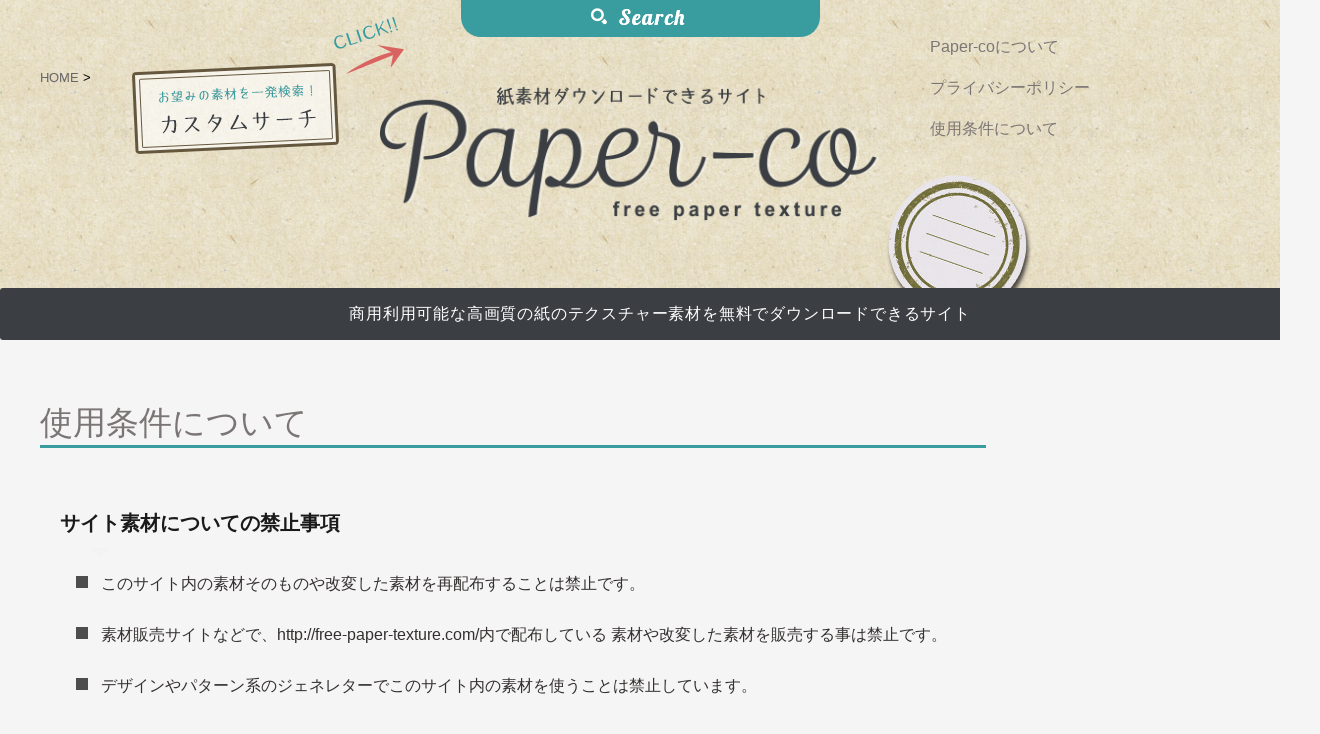

--- FILE ---
content_type: text/html; charset=UTF-8
request_url: https://free-paper-texture.com/license/
body_size: 4446
content:
<!DOCTYPE html>
<!--[if lt IE 7]> <html class="ie6" lang="ja"> <![endif]-->
<!--[if IE 7]> <html class="i7" lang="ja"> <![endif]-->
<!--[if IE 8]> <html class="ie" lang="ja"> <![endif]-->
<!--[if gt IE 8]><!--> <html lang="ja"> <!--<![endif]-->
<head>
<meta charset="UTF-8" />
<meta name="viewport" content="width=device-width,initial-scale=1.0,user-scalable=no">
<meta name="format-detection" content="telephone=no" />
<title>
使用条件について | Paper-co | 紙のテクスチャー素材を無料でダウンロードできるサイト</title>

<!-- Global site tag (gtag.js) - Google Analytics -->
<script async src="https://www.googletagmanager.com/gtag/js?id=UA-66728866-1"></script>
<script>
  window.dataLayer = window.dataLayer || [];
  function gtag(){dataLayer.push(arguments);}
  gtag('js', new Date());

  gtag('config', 'UA-66728866-1');
</script>

<link rel="stylesheet" href="https://free-paper-texture.com/css/normalize.css">
<link rel="stylesheet" href="https://free-paper-texture.com/css/common.css?202006">
<link rel="stylesheet" href="https://free-paper-texture.com/06_paper/wp-content/themes/paper/style.css" type="text/css" media="screen" />
<link rel="alternate" type="application/rss+xml" title="Paper-co | 紙のテクスチャー素材を無料でダウンロードできるサイト RSS Feed" href="https://free-paper-texture.com/feed/" />
<link rel="pingback" href="https://free-paper-texture.com/06_paper/xmlrpc.php" />
<link rel="shortcut icon" href="https://free-paper-texture.com/06_paper/wp-content/themes/paper/images/logo.ico" />
<link href="//netdna.bootstrapcdn.com/font-awesome/4.0.3/css/font-awesome.css" rel="stylesheet">

<script type="text/javascript" src="//code.jquery.com/jquery-1.10.2.min.js"></script>
<script type="text/javascript" src="https://free-paper-texture.com/06_paper/wp-content/themes/paper/js/common.js"></script> 

<!-- og様 -->
<meta property="og:title" content="使用条件について &laquo;  Paper-co | 紙のテクスチャー素材を無料でダウンロードできるサイト"/>
<meta property="og:type" content="article"/>
	    
   <meta property="og:image" content="/img/ogimg.jpg" />
    <meta property="og:site_name" content="Paper-co | 紙のテクスチャー素材を無料でダウンロードできるサイト"/>
<meta property="og:description" content="商用可の紙のフリーテクスチャ素材をダウンロードできるサイト『Paper-co』"/>

<link href='https://fonts.googleapis.com/css?family=Roboto:700' rel='stylesheet' type='text/css'>


<!--[if lt IE 9]>
<script src="http://css3-mediaqueries-js.googlecode.com/svn/trunk/css3-mediaqueries.js"></script>
<script src="https://free-paper-texture.com/06_paper/wp-content/themes/paper/js/html5shiv.js"></script>
<![endif]-->
<link rel='dns-prefetch' href='//ajax.googleapis.com' />
<link rel='dns-prefetch' href='//s.w.org' />
<link rel='stylesheet' id='wp-block-library-css'  href='https://free-paper-texture.com/06_paper/wp-includes/css/dist/block-library/style.min.css?ver=5.1.19' type='text/css' media='all' />
<link rel='stylesheet' id='searchandfilter-css'  href='http://free-paper-texture.com/06_paper/wp-content/plugins/search-filter/style.css?ver=1' type='text/css' media='all' />
<script type='text/javascript' src='https://ajax.googleapis.com/ajax/libs/jquery/1.11.1/jquery.min.js?ver=5.1.19'></script>
<link rel='https://api.w.org/' href='https://free-paper-texture.com/wp-json/' />
<link rel="canonical" href="https://free-paper-texture.com/license/" />
<link rel='shortlink' href='https://free-paper-texture.com/?p=213' />
<link rel="alternate" type="application/json+oembed" href="https://free-paper-texture.com/wp-json/oembed/1.0/embed?url=https%3A%2F%2Ffree-paper-texture.com%2Flicense%2F" />
<link rel="alternate" type="text/xml+oembed" href="https://free-paper-texture.com/wp-json/oembed/1.0/embed?url=https%3A%2F%2Ffree-paper-texture.com%2Flicense%2F&#038;format=xml" />
<script type="text/javascript">
	window._se_plugin_version = '8.1.9';
</script>
<link rel="stylesheet" href="https://free-paper-texture.com/06_paper/wp-content/plugins/wp-page-numbers/default/wp-page-numbers.css" type="text/css" media="screen" /></head>
<body class="page-template-default page page-id-213">

<!--複合検索用の呼び出し / -->
		
<div id="rainbow" class="custom_search">
<div class="inner">
	<ul>
		<li><a href="/tag/light-blue/">light blue</a></li>
		<li><a href="/tag/blue/">blue</a></li>
		<li><a href="/tag/green/">green</a></li>
		<li><a href="/tag/yellow/">yellow</a></li>
		<li><a href="/tag/orange/">orange</a></li>
		<li><a href="/tag/red/">red</a></li>
		<li><a href="/tag/pink/">pink</a></li>
		<li><a href="/tag/purple/">purple</a></li>
		<li><a href="/tag/white/">white</a></li>
		<li><a href="/tag/gray/">gray</a></li>
		<li><a href="/tag/black/">black</a></li>
		<li><a href="/tag/gradation/">gradation</a></li>
	</ul>
</div>
</div>
		
		
<!-- / 複合検索用の呼び出し-->



<div id="btnSearch"><p class="open"><img src="https://free-paper-texture.com/img/f12_search.png"></p><span></span></div>


<!-- アコーディオン -->
<nav id="s-navi" class="pcnone">
  <dl class="acordion">
    <dt class="trigger">
      <p><span class="op"><i class="fa fa-bars"></i>&nbsp; MENU</span></p>
    </dt>
    <dd class="acordion_tree">
      <ul>
        <div class="menu"><ul>
<li class="page_item page-item-2"><a href="https://free-paper-texture.com/about-paper-co/">Paper-coについて</a></li>
<li class="page_item page-item-1077"><a href="https://free-paper-texture.com/privacy-policy/">プライバシーポリシー</a></li>
<li class="page_item page-item-213 current_page_item"><a href="https://free-paper-texture.com/license/" aria-current="page">使用条件について</a></li>
</ul></div>
      </ul>
      <div class="clear"></div>
    </dd>
  </dl>
</nav>
<!-- /アコーディオン -->


<div id="wrapper">


<header>
<div id="Inner">
  <!-- ロゴ又はブログ名 -->
  <p class="sitename"><a href="https://free-paper-texture.com/">
    <img src="https://free-paper-texture.com/img/logo.png" alt="Paper-co | 紙のテクスチャー素材を無料でダウンロードできるサイト">
    </a></p>
    
    
    
   
  
  <!--
カスタムヘッダー画像
-->
  <div id="gazou">
<img src="/img/bg_label.jpg" alt="商用可の紙のテクスチャ素材＆ラベルをダウンロード">
  </div>
    <div id="gazou02">
<img src="/img/img_topspecial.png" alt="すぐにお望みのテクスチャを検索できます。">
  </div>
  <!-- /gazou --> 

  <nav class="smanone clearfix">
    <div class="menu"><ul>
<li class="page_item page-item-2"><a href="https://free-paper-texture.com/about-paper-co/">Paper-coについて</a></li>
<li class="page_item page-item-1077"><a href="https://free-paper-texture.com/privacy-policy/">プライバシーポリシー</a></li>
<li class="page_item page-item-213 current_page_item"><a href="https://free-paper-texture.com/license/" aria-current="page">使用条件について</a></li>
</ul></div>
  </nav>
  
  
  </div>
  
    <!-- キャプション -->
    <p class="descr">
    商用利用可能な高画質の紙のテクスチャー素材を無料でダウンロードできるサイト
  </p>
    
   
  
</header>

<div id="Inner">







<div id="content" class="clearfix">
  <div id="contentInner">
    <main>
      <div class="post"> 
        <!--ぱんくず -->
        <div id="breadcrumb"><a href="https://free-paper-texture.com">HOME</a>&nbsp;>&nbsp;
                  </div>
        <!--/ ぱんくず -->
        <article>
            <!--ループ開始 -->
                        <h1 class="entry-title">
              使用条件について            </h1>
            <h2>サイト素材についての禁止事項</h2>
<ul id="ban">
<li>このサイト内の素材そのものや改変した素材を再配布することは禁止です。</li>
<li>素材販売サイトなどで、http://free-paper-texture.com/内で配布している 素材や改変した素材を販売する事は禁止です。</li>
<li>デザインやパターン系のジェネレターでこのサイト内の素材を使うことは禁止しています。</li>
<li>素材の直リンクはサーバーを圧迫するのでお控えください。</li>
</ul>
<h2>Q &#038; A</h2>
<dl>
<dt><span>Q</span>印刷して販売するもの背景素材として利用するのは可能でしょうか？</dt>
<dd><span>A</span>問題ありません。すべての素材は、無料（フリー）でご使用できます。</dd>
<p><!--


<dt><span>Q</span>スマートフォンやタブレットのアプリの中にメニューアイコンとして組み込んでも問題ありませんか？</dt>




<dd><span>A</span>大丈夫です。リリースしたら教えてくれたらさらにうれしいです。</dd>


--></p>
<dt><span>Q</span>テクスチャ素材の使用に際して報告は必要ですか？</dt>
<dd>
<span>A</span>上に書いてある禁止事項に該当しない限り、報告の必要なしで使用できます。</dd>
<dt><span>Q</span>販売するパンフレットやフライヤーのデザインにこちらテクスチャ素材を使ってもいいですか？</dt>
<dd><span>A</span>もちろん。よいですよ。</dd>
<dt><span>Q</span>外注先にデザインとして納品する際に素材を使用しても問題ないですか</dt>
<dd><span>A</span>もちろん問題ございません。ただしフリー素材なので、自己責任でお願いします。</dd>
</dl>
        </article>
                <div class="blog_info contentsbox">
          <p>公開日：
            <time class="entry-date" datetime="2015-09-04T17:30:24+09:00">
              2015/09/04            </time>
            <br>
            最終更新日：2015/09/24          </p>
        </div>
                <!--ループ終了 --> 
        
      </div>
      <!--/post--> 
    </main>
    
       <aside id="leftAd">
		<script async src="//pagead2.googlesyndication.com/pagead/js/adsbygoogle.js"></script>
<!-- 05_paper_160x600 -->
<ins class="adsbygoogle"
     style="display:inline-block;width:160px;height:600px"
     data-ad-client="ca-pub-7601590937107684"
     data-ad-slot="5474363137"></ins>
<script>
(adsbygoogle = window.adsbygoogle || []).push({});
</script>	</aside>
    
  </div>
  <!-- /#contentInner -->
  
</div>
<!--/#content -->

</div></div>
<!-- /#wrapper --> 


<footer id="footer">

<div id="sidetop">
<div id="icons"><a href="https://icon-rainbow.com/" target="_blank"><img src="/img/iconrainbow.png" alt="商用可の無料(フリー)のアイコン素材をダウンロードできるサイト『icon rainbow』"></a></div>
<aside>


<div class="half01">
    <!-- /最近のエントリ -->
  <div id="mybox">
    <ul><li><div id="search">
  <form method="get" id="searchform" action="https://free-paper-texture.com/">
    <label class="hidden" for="s">
          </label>
    <input type="text" value=""  name="s" id="s" />
    <input type="image" src="https://free-paper-texture.com/06_paper/wp-content/themes/paper/images/search.png" alt="検索" id="searchsubmit"  value="Search" />
  </form>
</div>
<!-- /stinger --> 
</li></ul><ul><li><h4 class="menu_underh2">カテゴリー</h4>		<ul>
				<li class="cat-item cat-item-1"><a href="https://free-paper-texture.com/category/%e6%9c%aa%e5%88%86%e9%a1%9e/" >cardboard</a>
</li>
	<li class="cat-item cat-item-128"><a href="https://free-paper-texture.com/category/cloth/" >cloth</a>
</li>
	<li class="cat-item cat-item-175"><a href="https://free-paper-texture.com/category/icon/" >icon</a>
</li>
	<li class="cat-item cat-item-240"><a href="https://free-paper-texture.com/category/label/" >label</a>
</li>
	<li class="cat-item cat-item-109"><a href="https://free-paper-texture.com/category/notebook/" >notebook</a>
</li>
	<li class="cat-item cat-item-10"><a href="https://free-paper-texture.com/category/paper/" >paper</a>
</li>
	<li class="cat-item cat-item-455"><a href="https://free-paper-texture.com/category/stone/" >stone</a>
</li>
	<li class="cat-item cat-item-256"><a href="https://free-paper-texture.com/category/tag/" >tag</a>
</li>
	<li class="cat-item cat-item-411"><a href="https://free-paper-texture.com/category/tree/" >tree</a>
</li>
	<li class="cat-item cat-item-126"><a href="https://free-paper-texture.com/category/various/" >various</a>
</li>
	<li class="cat-item cat-item-448"><a href="https://free-paper-texture.com/category/wood/" >wood</a>
</li>
		</ul>
			</li></ul>		<ul><li>		<h4 class="menu_underh2">最近の投稿</h4>		<ul>
											<li>
					<a href="https://free-paper-texture.com/rough-cardboard-paper/">ダンボールの無料背景素材</a>
									</li>
											<li>
					<a href="https://free-paper-texture.com/green-wood-chips-paper/">緑色の和紙風の無料背景素材</a>
									</li>
											<li>
					<a href="https://free-paper-texture.com/green-wood-chips-paper-2/">緑色の和風のざらざらした紙テクスチャ素材</a>
									</li>
											<li>
					<a href="https://free-paper-texture.com/purple-sandpaper-paper/">紫色のざらざらしたテクスチャ素材 2</a>
									</li>
											<li>
					<a href="https://free-paper-texture.com/mottle-concrete-texture/">まだらなコンクリート風のテクスチャ素材</a>
									</li>
					</ul>
		</li></ul>  </div>
</div>
  
<div class="half02"> 
    <!-- RSSボタンです -->
<div class="rssbox"> <a href="https://free-paper-texture.com/?feed=rss2"><i class="fa fa-rss-square"></i>&nbsp;購読する</a> </div>
  <!-- RSSボタンここまで -->
  
</div>  
 
</aside>
</div>



  <h3>
          使用条件について      </h3>
  <p>
    商用利用可能な高画質の紙のテクスチャー素材を無料でダウンロードできるサイト  </p>
  <p class="copy">Copyright&copy;
    Paper-co | 紙のテクスチャー素材を無料でダウンロードできるサイト    ,
    2015    All Rights Reserved.</p>
</footer>

<!-- ページトップへ戻る -->
<div id="page-top"><a href="#wrapper" class="fa fa-angle-up"></a></div>
<!-- ページトップへ戻る　終わり -->


<script type='text/javascript' src='https://free-paper-texture.com/06_paper/wp-includes/js/wp-embed.min.js?ver=5.1.19'></script>
<script type='text/javascript' src='https://free-paper-texture.com/06_paper/wp-content/themes/paper/js/base.js?ver=5.1.19'></script>
<script type='text/javascript' src='https://free-paper-texture.com/06_paper/wp-content/themes/paper/js/scroll.js?ver=5.1.19'></script>
</body></html>

--- FILE ---
content_type: text/html; charset=utf-8
request_url: https://www.google.com/recaptcha/api2/aframe
body_size: 265
content:
<!DOCTYPE HTML><html><head><meta http-equiv="content-type" content="text/html; charset=UTF-8"></head><body><script nonce="nB8ysvRbeERFO6gl8plc5Q">/** Anti-fraud and anti-abuse applications only. See google.com/recaptcha */ try{var clients={'sodar':'https://pagead2.googlesyndication.com/pagead/sodar?'};window.addEventListener("message",function(a){try{if(a.source===window.parent){var b=JSON.parse(a.data);var c=clients[b['id']];if(c){var d=document.createElement('img');d.src=c+b['params']+'&rc='+(localStorage.getItem("rc::a")?sessionStorage.getItem("rc::b"):"");window.document.body.appendChild(d);sessionStorage.setItem("rc::e",parseInt(sessionStorage.getItem("rc::e")||0)+1);localStorage.setItem("rc::h",'1768870141670');}}}catch(b){}});window.parent.postMessage("_grecaptcha_ready", "*");}catch(b){}</script></body></html>

--- FILE ---
content_type: text/css
request_url: https://free-paper-texture.com/css/common.css?202006
body_size: 6405
content:
@charset "utf-8";
/* CSS Document */

html,body{
	position:relative;
    height: 100%;   /* ブラウザ画面の高さをめいっぱいに使用するよ */
                    /* こうしないと、htmlとbody要素は内包しているコンテンツの部分までしか高さが出ません*/
}


#overLayer{
	text-align:center;
	opacity:0;
}


.single svg{
	width:256px;
	height:256px;

}

#wp_page_numbers{
	height:100px;
}

#related-entries ul li{
	float:left;
	margin-right:36px;
}
#related-entries ul{
	margin-top:20px;
	
}

#tag{
	margin:40px 0px;
	width:90%;
	clear:both;
	
}

#tag:after{
	content:"";
	display:block;
	width:100%;
	height:40px;
	
}

#tag a{
	background:#74c6c8;
	border-radius:3px;
	color:hsla(0,0%,100%,1.00) !important;
	float:left;
	padding:2px 10px;
	margin:0px 10px;
}


#ad_side{
	display:none;
	
}


#ad_responsive{
	height:180px;
	clear:both;
	padding-top:20px;
	width:900px;
	
}

#ad_responsive02{
	height:100px;
	clear:both;
	margin:20px auto;
	max-width:600px;
	
}

.page_numbers{
	margin-top:40px;
	
}


.clearfix00:after{
	content:"";
	display:block;
	clear:both;
	width:100%;
	height:1px;
	
}





.clearfix00:after{
	display:block;
	content:"";
	clear:both;
	width:100%;
	
}

ul,ol{
  margin: 0;
}

#search_submit{
	display:none;
}

#links .linksBox{
	display:block;
	width:23%;
	float:left;
	border:#f5f5f5 5px solid;
	padding:10px 10px 5px 10px;
	margin:0px 10px 10px 0px;
	height: 290px;
}

#links h4 a{
	color:#478D90;
}

#links .linksBox img{
	margin:10px 0px;
}


#links .linksBox div a:hover{
	background:#FFFFFF;
	opacity:0;
	width:200px;
	height:120px;
}

.page ul#ban{
	margin:10px 10px 20px 6px;
	
}
.page ul#ban li{
	font-size:96%;
	margin:0 0 20px 0;
	line-height:2em;
	padding-left:30px;
	
}

.page ul#ban li:before{
	display:block;
	content:"";
	float:left;
	width:3px;
	height:12px;
	margin:8px 10px 0px 0px;
	border-left:12px solid #4D4D4D;
	
	
}

.page ul#ban li span{
	border-bottom:hsla(359,71%,57%,1.00) 2px dotted;
	
}


.page dl{
	font-size:90%;
	margin:10px;
	padding:10px;
	
}
.page dt{
	border-bottom:1px #ddd dashed;
	margin-bottom:10px;
	font-size:110%;
	padding:10px;
	
}
.page dd{
	margin-bottom:40px;
	padding:10px;
	font-size:110%;
}

.page dt span{
	color:#4e878f;
	display:inline-block;
	padding-right:20px;
	font-size:140%;
}
.page dd span{
	
	color:#d44f4f;
	display:inline-block;
	padding-right:20px;
	font-size:156%;
}


.page ul#caution li{
	font-size:120%;
	margin:20px 0px 20px 20px;
	list-style:disc;
	
}

#aboutImg_sp{
	display:none;
	
}


#content .linksBox p.sentence{
	margin:10px 0 0 0;
	padding:0px;
}




.page td{
	font-size:120%;
	padding:20px;
	border-bottom:1px solid #f5f5f5;
}
.page td strong{
	font-size:120%;
	color:#B0A474;
	font-weight:bold;
	
}

.page h3.main{
	color:#F08585;
	margin-top:50px;
	
}
.page span.category{
  font-size: 12px;
  background: #c4bb97;
  margin: 0px 10px;
  padding: 1px 6px;
  border-radius: 2px;	
}
.page span.category a{
	color:hsla(0,0%,100%,1.00);
	
}




p.important{
	font-size:120%;
	/*border-bottom:hsla(45, 14%, 86%, 1) 1px dashed;*/
	margin-bottom:20px;

}

.page #Maincolumn p{
	color:#555;
	font-size:110%;
	line-height:1.7em;
	margin:20px 0 20px;
	
}


.page p span{
	color:hsla(359,96%,55%,1.00);
	background:#F5ED92;
	font-size:90%;
	
}

.page #Maincolumn{
	padding-right:0px;
	
}

.page #Maincolumn img{
	margin:20px 0px 30px;
	
}

html{
	overflow-x:hidden;
}

body{
   font-family: "KozGoPro-Light", "小塚ゴシック Pro L", "ヒラギノ角ゴ ProN W3", "Hiragino Kaku Gothic ProN", "游ゴシック", YuGothic, "メイリオ", Meiryo, sans-serif;
   width:100%;
   
}

textarea#comment{
	width:50%;
	
}

code{
	display: none;
	
}

a{
	text-decoration:none !important;
}

.addData{
	  position: absolute;
	  top: 6px;
	  left: 480px;
	  width: 60px;
	  height: 60px;
	  background-size: 70%;
	  cursor:pointer;
	
}

.addData #addBtn{
	background-image: url('../img/i-se1a74db119.png');
	background-position: 0 -980px;
  height: 64px;
  width: 64px;
	
}






div#dlBtnbox p{
	text-align:center;
	letter-spacing:1.1;
	font-size:140%;
}

div#dlBtnbox p span{
	font-size:1.8em;
	font-weight:bold;
}

#overLayer #btnClose{
	position:absolute;
	top:0px;
	right:0px;
}
#overLayer a img{
	margin:0px auto;
	
}


div#dlBtnboxBtn{
	display:none;
	width:70%;
	height:2.5em;
	line-height:2.5em;
	text-align:center;
	margin:0 auto;
	color:#fff;
	font-size:140%;
	font-weight:bold;
	background:#539b86;
	border-bottom:4px solid #387E71;
	border-radius:5px;
	cursor:pointer;
}
div#dlBtnboxBtn:hover{
	background:#FC0;
	border-bottom:4px solid #F90;
}
div#dlBtnboxBtn a{
	text-decoration:none;
	color:#fff;
	display:block;
	font-size:90%;
}

#glayLayer{
    position:fixed;
    top:0;
    left:0;
    height:100%;
    width:100%;
    background:black;
    opacity: 0.60;
    filter:alpha(opacity=60);
	display:none;
	z-index:100;
}

#overLayer{
    position:absolute;
    top:0px;
    left:50%;
	max-width:640px;
	margin-left:-250px;
	background:#FFFFFF;
	z-index:101;
	padding-bottom:20px;
	margin-top:-220px;
}

#overLayer h2{
    margin: 0px;
    /* background: #A1A07F; */
    color: #63624F;
    padding: 15px 15px 5px 20px;
    font-size: 150%;
    font-family: meiryo,"メイリオ";
    line-height: 1.6em;
    text-align: left;
}


#overLayer h2 span{
	font-size:90%;
	display:block;
	
}

#colorBox01,#colorBox02,#colorBox03,#colorBox04{
	width:22px;
	height:22px;
	float:left;
	margin:6px 6px;
	background:#fff;
	border-radius:2px;
	
}

#colorBox01,#colorBox04{
	background:none;
	margin-left:50px;
	margin-right:12px;
	background-size:98%;
	
}

#colorBox01{
	background:url(../img/save.svg) no-repeat center center;
}

img,svg {
	max-width: 100%;
	height: auto;
	vertical-align:baseline;
}

.ie8 img{
  width: auto;
}

.page .inner{
	padding:5px;
	-moz-box-sizing:border-box;
	box-sizing:border-box;
	
}

.inner{
	margin:0px auto 30px;
	position:relative;
	clear:both;
}

.home .inner{
	margin:30px auto;
}



/****************************************  ヘッダー    *****************************************/

header#mainHeader,
header#singleHeader{
	width:100%;
	position:relative;
	height:160px;
}


header#mainHeader #lang,
header#singleHeader #lang{
	position: absolute;
	top: 12px;
	left: 10px;
}


header#singleHeader h1{
	color:#FFFFFF;
	font-size:200%;
	float:left;
}


header#mainHeader h1{
	padding:1.5em 0 0.5em;
	width:80%;
	margin:0px 0 0px 10px;
}



header#mainHeader nav#mainNav{
	width:100%;
	margin:0px auto;
	clear:both;
	position:relative;
	font-family: 'Roboto Condensed', sans-serif;
}


header#singleHeader #searchBox{
	bottom:24px;
	
}

header#singleHeader nav#mainNav{
	padding-top:100px;
	
	font-size:120%;

}

header nav#mainNav ul{
	width:100%;
	margin:0 auto;
	clear:both;
}

header nav#mainNav ul li{
	float:left;
	width:50%;
	font-size:90%;
	letter-spacing:0.05em;
	-moz-box-sizing:border-box;
	box-sizing:border-box;
	font-family: 'Roboto Condensed', sans-serif;
}

header nav#mainNav ul li a:hover{
	background:#3D3D3D;
	
}


header nav#mainNav ul li:nth-child(5){
	border-right:#555555 1px solid;
}




header input::-webkit-input-placeholder {
    color:#FFFFFF;
}

/*
header button, header .button,header input[type="button"],header input[type="reset"],header input[type="submit"] {
	  background: #ffffff;
	  border-radius: 2px;
	  color: #c4bb97;
	  text-transform: uppercase;
	  font-size: 90%;
	  height:34px;
	  width:62px;
}
	*/


#topMaincolumn{
	width:100%;
	padding:5px;
	-webkit-box-sizing:border-box;
	box-sizing:border-box;
	min-height:600px;
	position:relative;
}

#topMaincolumn aside#ad01{
	display:none;
}




#singleWrap header .inner{
	margin:2px auto 0px;
	position:relative;
	padding-top:40px;

}

#topMaincolumn ul li{
	box-sizing:border-box;
	width:33.3%;
	float:left;
	height:170px;
	text-align:center;
	position:relative;
}




#topMaincolumn ul li a{
	display:block;
	width:100%;
	height:100%;
	 transition-property: all;
  transition: 0.2s linear;
}


#Maincolumn{
	width:100%;
	padding-top:30px;
	-webkit-box-sizing:border-box;
	box-sizing:border-box;
	position:relative;
}










#Maincolumn #imgDetail #sentence p{
	
	color:#6A797B;
	
}



#main #svgArea{
	background:url(../img/bg_imgmain.png) center center repeat-y;
}




#Maincolumn #mainImg #tag{
	text-align:left;
	margin:10px 0px;
	
}

#Maincolumn #mainImg #tag a{
	display:inline-block;
	margin-right:10px;
	padding:3px 6px;
	color:#ACA66F;
}



p#pankuzu{
	margin:0px auto;
	font-size:80%;
	padding:40px 5px 0px 5px;
	color:#919090;
}




#Maincolumn #imgDetail span{
	display:block;
	margin:20px 0 10px;
	font-weight:bold;
	color:#3A3838;
	clear:both;
	
}

#Maincolumn #imgDetail ul#size{
	width:80%;
	background:#f5f5f5;
	overflow:hidden;
	font-family: 'Roboto Condensed', sans-serif;
	height:38px;
	transition-property: all;

	margin:30px auto 15px;
	border:1px solid #999;
	-webkit-box-sizing:border-box;
	box-sizing:border-box;
}


#Maincolumn #imgDetail ul#size li{
	float:left;
	width:33.3%;
	display:block;
	padding:10px 0;
	-moz-box-sizing:border-box;
	box-sizing:border-box;
	text-align:center;
	cursor:pointer;
	transition-property: all;
  
}

#Maincolumn #imgDetail ul#size li.on{
	background:#222222;
	color:#FFFFFF;
}


#Maincolumn #imgDetail ul#changefile{
	width:80%;
	background:#f5f5f5;
	overflow:hidden;
	font-family: 'Roboto Condensed', sans-serif;
	font-size:90%;
	height:38px;
	margin:0px auto 30px;
	border:1px solid #999;
	-webkit-box-sizing:border-box;
	box-sizing:border-box;
}

#Maincolumn #imgDetail ul#changefile li{
	float:left;
	width:50%;
	display:block;
	padding:10px 0;
	-moz-box-sizing:border-box;
	box-sizing:border-box;
	text-align:center;
	cursor:pointer;

}

#Maincolumn #imgDetail ul#changefile li.on{
	background:#222222;
	color:#FFFFFF;
}




#Maincolumn #imgDetail ul#file li{
	width:14%;
	margin-right:0.5%;
	float:left;
	height:80px;
	border:4px;
	background:#898989;
	color:#FFFFFF;
	padding:25px 10px 15px;
	box-sizing:border-box;
	font-weight: bold;
	font-size:110%;
	text-align: center;	
}



#Maincolumn{
	clear:both;
	margin-bottom:20px;
	
}
#Maincolumn:after{
	display:block;
	content:'';
	clear:both;
	width:100%;
	height:1px;
	
}


nav#mainNav ul li#cat{
	background: #3D3D3D;
}



#Maincolumn #imgDetail #downImg li{
	padding: 16px 0px;
	text-align: center;
	margin: 60px auto 10px;
	color: #fff;
	border-radius: 2px;
}

#Maincolumn #imgDetail #downImg li a{
	color:#FFFFFF;
	
}

#Maincolumn #imgDetail #downImg li:nth-child(1){
	background: #FF6969;
	width: 80%;
	margin:60px auto 0px;
	
}

#Maincolumn #imgDetail #downImg li:nth-child(2){
	background: #2cb8c5;
	width: 40%;
}





footer#mainFooter{
	background:#364148;
	position:relative;
	width:100%;
	padding:30px 0 30px;
	text-align:center;
	clear:both;
	margin:0px 0 0 0;
	z-index:30;
	clear:both;
	
	height:200px;
}


footer#mainFooter ul li{
	float:left;
	margin-right:140px;
	font-size:110%;
}

footer#mainFooter ul li a{
	color:#FFFFFF;
	font-family: 'Roboto Condensed', sans-serif;
	
}
footer#mainFooter small{
	color:#c4bb97;
	padding-top:50px;
	display:inline-block;
}



div#fileDown span.title{
	color:#FFFFFF;
}



#downBtn{
	width:70%;
	clear:both;
	margin:50px auto 10px;
	text-align:center;
	
	
}

#downBtn a{
	height: 36px;
	display:block;
	width: 100%;
	color: #FFFFFF;
	font-weight: bold;
	background: #E73355 url(../img/btn_downw.png) 30px 16px no-repeat;
 	background-size: 24px auto;
	padding:15px 0 0 15px;
	font-size: 90%;
	border-radius:3px;
}


#downBtn a:hover{
	background: #FF6381 url(../img/btn_downw.png) 30px 16px no-repeat;
	background-size: 24px auto;
}



div#fileDown ul#colorBox{
  width: 92px;
  height: 62px;
  position: absolute;
  top: 20px;
  right:54px;
}

div#fileDown ul#colorBox li{
	width:30px;
	height:30px;
	float:left;
}
div#fileDown ul#colorBox li.on{
	border: #353535 1px solid;
}

ul#color3{
	clear:both;
}

ul#color3 li{
	width:40px;
	height:40px;
	float:left;
	margin:10px;
	border:hsla(0,0%,58%,1.00) 1px solid;
}




div#sentence p{
	padding-bottom:10px;
}




div#fileDown ul#colorBox li.on{
	border:4px solid hsla(180, 44%, 48%, 0.9);
}

ul#color3 li.on{
	border:#2FB0BB 2px solid;
}


div#fileDown ul#colorBox li:nth-child(1),
ul#color3 li:nth-child(1){
	background:rgba(70,70,70,1.00);
}
div#fileDown ul#colorBox li:nth-child(2),
ul#color3 li:nth-child(2){
	background:rgba(0,0,0,1.00);
}
div#fileDown ul#colorBox li:nth-child(3),
ul#color3 li:nth-child(3){
	background:rgba(255,255,255,1.00);
}





div#fileDown #btnWeb{
	text-align: center;
	margin:30px auto;
	color: #fff;
	border-radius: 2px;
	float: left;
	color: #FFFFFF;
	width: 90%;
	margin-right: 2%;
	background:hsla(0, 97%, 70%, 0.9);
	font-weight:bold;
}

div#fileDown #btnWeb a{
	display:block;
	padding: 16px 0px;
	width:100%;
	height:100%;
	color:#FFFFFF;
	text-decoration:none;
	
}
div#fileDown #btnWeb:hover{
	background:hsla(0, 100%, 76%, 0.9);
}

div#fileDown input#allDown{
  height: 36px;
  width: 100%;
  color: #FFFFFF;
  font-weight: bold;
  background: #E73355 url(../img/btn_downw.png) 16px 6px no-repeat;
  background-size: 22px auto;
  padding-left: 30px;
  font-size:90%;
}

div#fileDown input#allDown:hover{
	color:#FFFFFF;
	background:#59C9C9 url(../img/btn_downw.png) 16px 6px no-repeat;
	background-size: 22px auto;
}

div#fileDown input#togetherVal{
	height:30px;
	width: 100%;	
}



footer#mainFooter ul{
	width:100%;
	margin:0 auto;
	
}




p#clear_btn{
	color:#666 !important;
	width:50%;
	cursor:pointer;
	padding-top:4px;
}

p#clear_btn:hover{
	color:#F3585B !important;
}




header#mainHeader nav#mainNav ul li{
	width:50%;
	-webkit-box-sizing:border-box;
	box-sizing:border-box;
	margin:0px;
	text-align:center;
	/*border-left:hsla(0,0%,28%,1.00) 1px solid;
	border-top:hsla(0,0%,28%,1.00) 1px solid;*/	
}



#Maincolumn aside#ad01{
	display:none;
	
}


#downImg02 li{
	padding: 16px 40px 16px 50px;
	text-align: center;
	color: #fff;
	border-radius:0px;
	font-size:120%;
	color:#222;
	width:96%;
	margin:10px auto;
	/*background: #FF6969;*/
	border:#333333 3px solid;
	background:hsla(0,0%,100%,1.00) url(/img/btn_downb.png) 26px 16px no-repeat;
	cursor:pointer;
	font-family: 'Roboto', sans-serif;
	-webkit-box-sizing:border-box;
	box-sizing:border-box;
}

#downImg02 li:hover{
	color:#FFFFFF;
	background:#FF6280 url(/img/btn_downw.png) 26px 16px no-repeat;
}

#categoryNav{
	display:none;
	
}





div#fileDownClose{
	display:block;
	cursor:pointer;
	position:absolute;
	top:0px;
	right:0px;
	padding:80px 0 0 6px;
	
}


div#fileDown{
	left:0px;
	width:100%;
	z-index:50;
	height:210px;
	/*height:260px;*/
	position:absolute;	
	background-color: rgba(0, 0, 0, 0.9);
	background: rgba(0, 0, 0, 0.9);
	color: rgba(0, 0, 0, 0.9);	
	position: fixed;
	bottom:0px;
	bottom:-300px;
}



ul#selectColor{
	position:absolute;
	left:10px;
	z-index:50;
	
}




p#top:before{
	content:"";
	display:block;
	background-image: url('../img/i.png');
	background-position: 0 -124px;
	height: 38px;
	width: 38px;
	float:left;
	margin-right:10px;
}




p#top{
	font-size:90%;
	letter-spacing:0.03em;
	line-height:1.7em;
	margin:10px 0px 30px;
	background:#f5f5f5;
	padding:10px;
	width:100%;
	border-radius:0px 0px 15px 15px;
	color:#777;
}

p.top strong{
	font-weight:100;
	
}






div#fileDown p{
	color:hsla(0,0%,100%,1.00);
	width:100%;
}

@media screen and (min-width: 640px) {


#ad_responsive{
	height:100px;	
}

div#fileDown p{
	width:37%;
	float:left;
}


p#top{

	width:70%;

}



ul#selectColor{
	position:absolute;
	left:auto;
	right:0px !important;
	z-index:50;
	
}



#ad_side{
	display:block;
	position:absolute;
	right:-60px;
	width:320px;
	height:100px;
	top:90px;
	
}






.fb_iframe_widget{
	float:left;
	display:inline-block;
	margin-right:16px;
	
}






.page .inner{
	padding:0px;
}

.page #Maincolumn{
	padding-right:80px;
	
}


#categoryNav{
	display:block;	
}

#singleWrap header .inner{
	margin:2px auto 0px;
	position:relative;
	padding-top:4px;
}	
	
	



header nav#mainNav ul li{
	float:left;
	width:20%;
	font-size:90%;
	letter-spacing:0.05em;
	-moz-box-sizing:border-box;
	box-sizing:border-box;
}

#downImg02 li{
	padding: 16px 40px 16px 50px;
	text-align: center;
	margin: 20px 0 10px;
	color: #fff;
	border-radius:0px;
	float:left;
	font-size:120%;
	color:#222;
	width:30%;
	margin-right:2%;
}

#downImg02 li:hover{
	background:#FF6280 url(/img/btn_downw.png) 26px 16px no-repeat;
}



#Maincolumn{
	width:100%;
	box-sizing:border-box;
	clear:both;
	margin-bottom:20px;
}


#Maincolumn aside#ad01{
	display:block;
	position:absolute;
	right:-180px;
	width:160px;
	top:26px;
}





aboutImg_sp{
	display:none;
	
}

aboutImg_pc{
	display:block;
}
	



header#mainHeader h1{
	margin:0px 0 0px 10px;
}



header#mainHeader nav#mainNav{
	width:100%;
	margin:12px auto 0px;
	font-size: 120%;
	font-family: 'Roboto Condensed', sans-serif;
	clear:both;
}








div#fileDown .sideInner{
	width:1200px;
	margin:0px auto;
	position:relative;
	padding:10px 0 10px;
	z-index:100;
}




#topMaincolumn ul li p{
	font-size:80%;
	color:#9a9290;
	overflow: hidden;
    text-overflow: ellipsis;
    white-space: nowrap;
	padding:10px;
	margin-bottom:30px;
}



#topMaincolumn ul li{
	-moz-box-sizing:border-box;
	box-sizing:border-box;
	width:25%;
	float:left;
	height:170px;
	text-align:center;
	transition-property: all;
  	transition: 0.2s linear;
}

#topMaincolumn ul li div,
#topMaincolumn ul li a,
#topMaincolumn ul li a img{
	transition-property: all;
  	transition: 0.2s linear;
}

#topMaincolumn aside#ad01{
	display:block;
	position:absolute;
	right:-180px;
	width:160px;
}




#colorBox{
	height:50px;
}

.form-vertical input{
	width:50%;
	margin:0;
	float:left;
}

footer .inner{
	width:80%;
	margin:0 auto;
}


footer#mainFooter ul{
	width:600px;
	margin:0 auto;
	text-align:left;
	
}

header#mainHeader nav#mainNav ul > li{
	width:20%;
	-webkit-box-sizing:border-box;
	box-sizing:border-box;
	margin:0px;
	text-align:center;	
}




nav#mainNav ul li ul#categoryNav{
	width:100%;
	position:absolute;
	height:1px;
	left:-15px;
	z-index:10;
	margin:0px auto;
	overflow:hidden;
}




nav#mainNav ul li ul#categoryNav li{
	position:relative;
	float:left;
	border:none;
	margin:5px 0 0 5px;
	display:none;
	width:22%;
}


nav#mainNav ul li ul#categoryNav li a{
	display:block;
	position:relative;
	transition-property: all;
  	transition: 0.2s linear;
	color:hsla(0,0%,17%,1.00);
	position:relative;
	padding-top:2px;
	border:none;

}




nav#mainNav ul li ul#categoryNav li a span{
	position:absolute;
	bottom:0px;
	width:160%;
	height:20px;
	transition-property: all;
  	transition: 0.2s linear;

	font-size:90%;
	text-align:center;
	white-space: nowrap;
	left:-20px;
	border-radius:2px;
	z-index:50;
	overflow:visible;
	background:#dadada;
	color:hsla(0,0%,100%,1.00) !important;
}



}



header#mainHeader #searchBox{
	width: 360px;
  	position:relative;
	top: -16px;
	left:10px;
	height:50px;
}

#main_nav li{
	height:50px;
	text-align:center;
	float:right;
	padding-right:10px;
}






h1.page-title{
	font-size:180%;
	padding:6px;
	color:#919090;
	font-weight:100;
	margin-top:40px;
}

#Maincolumn h1,
#Maincolumn h2{
	font-size:180%;
	padding:6px 2px;
	color:#919090;
	font-weight:100;
	margin:6px 0 20px 0;
	clear:both;
	position:relative;
}

#Maincolumn h1,
#Maincolumn h2{

	border-bottom:1px dotted #eee;
	position:relative;
	
}
#Maincolumn h2{
	margin-top:60px;	
}

.category #topMaincolumn h1{
	font-size:180%;
	padding:6px 2px;
	color:#919090;
	font-weight:100;
	margin:16px 0 20px 0;
	clear:both;
	position:relative;
}


#Maincolumn #mainImg{
	float:none;
	width:96%;
}


#Maincolumn #imgDetail{
	width:100%;
	border-radius:10px;
	z-index:100;
	padding:0px 10px 20px 10px;
	-webkit-box-sizing:border-box;
	box-sizing:border-box;
	
}

#Maincolumn #imgDetail ul li{
	font-family: 'Roboto', sans-serif;
}

@media screen and (min-width: 640px) {


#Maincolumn #mainImg{
	float:left;
	width:56%;
	padding-right:20px;
	-webkit-box-sizing:border-box;
	box-sizing:border-box;
	
}

#Maincolumn #imgDetail{
	float:left;
	width:44%;	
}



	
}



@media screen and (min-width: 1200px) {

h1.page-title:after,
#Maincolumn h1:after,
#Maincolumn h2:after,
.category #topMaincolumn h1:after{
	content:"";
	clear:both;
	display:block;
	background:url(../img/i.png) no-repeat;
	background-position: 0 -201px;
	height: 6px;
	width: 139px;

}
#Maincolumn h1:after,
#Maincolumn h2:after{
	position:absolute;
	bottom:-6px;
}

header #btnSearch{
	content:"";
	clear:both;
	background: url('../img/i.png') no-repeat;
	display:block; 
	background-position: 0 0;
	height: 37px;
	width: 359px;
	margin:0px auto;
	z-index:100;
	cursor:pointer;
	position:relative;
}

header #btnSearch span{
	position:absolute;
	height:30px;
	text-align:center;
	width:300px;
	top:6px;
	display:none;
	background:#434e56 url("../img/f13_close.png") no-repeat center center;
	left:30px;
	
}
header #btnSearch p{
	text-align:center;
	padding:8px 0 0 0px;
	margin-left:-4px;
}

	
header#mainHeader #searchBox{
	width: 360px;
  	position: absolute;
	top: 82px;
	left:560px;
	height:50px;
}
	
	

#innerTop{
	width:1200px;
	margin:0px auto;
	position:relative;
}

/*
#innerTop ul{
	margin-top:-20px;
	
}*/


header#singleHeader{
	height:246px;
}

#singleWrap header .inner{
	width:1200px;
	margin:2px auto 0px;
	position:relative;
	padding-top:4px;
}



header#mainHeader #lang{
	width:1200px;
	margin:0px auto;
	position:relative;
	
}

header#mainHeader #lang #lang_sel{
	position:absolute;
	top:-110px;
	right:10px;
	
}

header#mainHeader nav#mainNav{
	width:1200px;
	margin:5px auto 0;
}

header#mainHeader nav#mainNav ul{
	width:100%;
	
}


header#mainHeader nav#mainNav ul li:nth-child(5){
	border-right:hsla(0,0%,28%,1.00) 1px solid;	
}



header#mainHeader nav#mainNav ul li a:hover{
	background:#313131;	

}

.inner{
	width:1200px;
	clear:both;
}



#topMaincolumn ul{
	padding-top:20px;
	
}


#topMaincolumn ul li{
	width:31%;
	height: 100px;
	margin:1% 2% 4% 0%;
}

#topMaincolumn ul li div{
	text-align:center;
	/*background:#f5f5f5;*/
	height:60px;
	width:100%;
	display:table;
	position:relative;
	
	
	
}

#topMaincolumn ul li div a{
	display:table-cell;
	text-align:center;
	width:100%;
		height:100px;
	width:100%;		
	vertical-align:middle;
	background-image: url('../img/bg_back02.gif');
	border-radius:5px;
}

#topMaincolumn ul li .s a img{
	max-width:70%;
}

#topMaincolumn ul li .l a img{
	max-width:100%;	
}


#topMaincolumn ul li div a:hover{
	background-image: url('../img/bg_back03.gif');
	box-shadow:inset 4px 4px 5px rgba(0,0,0,.6);
}



nav#mainNav ul li ul#categoryNav{
	width:1200px;
	position:absolute;
	height:85px;
	left:3px;
	z-index:10;
	margin:0px auto;
	overflow:visible;
	opacity:1;
}


nav#mainNav ul li ul#categoryNav li{
	width:59px;
	height:70px;
	position:relative;
	float:left;
	border:none;
	margin:5px 0 0 5px;
	display:block;
	opacity:1;
}

nav#mainNav ul li ul#categoryNav li:nth-child(5){
	border:none;
	
}

nav#mainNav ul li ul#categoryNav li a{
	display:block;
	width:59px;
	height:70px;
	position:relative;
	/*background:url(../img/bg_navi.png);*/
	background-image: url('../img/i-se1a74db119.png');
	background-position: 0 -162px;
	transition-property: all;
  	transition: 0.2s linear;
	color:#fff !important;
	position:relative;
	padding-top:2px;
	border:none;		
	height: 50px;
}



nav#mainNav ul li ul#categoryNav li a span{
	position:absolute;
	bottom:0px;
	opacity: 0;
	width:150px;
	height:20px;
	padding:2px 16px 0px;
	display:inline-block;
	transition-property: all;
  	transition: 0.2s linear;
	font-size:84%;
	text-align:center;
	white-space: nowrap;
	background:hsla(0,0%,18%,1.00);
	left:-20px;
	border-radius:2px;
	z-index:50;
	overflow:visible;
}



#main_nav li{
	height:50px;
	text-align:center;
	float:right;
}

nav#mainNav ul li ul#categoryNav li a:hover{
	margin-top:3px;
}



nav#mainNav ul li ul#categoryNav li a:hover span{
	opacity:1;
	bottom:-16px;
	
}





}




/* サイドコンテンツ部分 */



#addArea li{
	float:left;
	width:65px;
	height:65px;
	float:left;
	margin:10px 20px 10px 0;
	position:relative;
	padding:5px;
	/*background: url(../img/bg_imgmain.png) ;*/
}

#addArea li:before{
	content:"";
	display:block;
	width:20px;
	height:20px;
	position:absolute;
	right:-10px;
	top:-10px;
	/*background:#D04346;*/
	background:url("../img/btn_sizeclose.png") no-repeat;
	
}

#addArea li img{
	width:55px;
	height:55px;
	
}



span#ren{
	font-size:160%;
	padding:0 6px;
}
span.small{
	font-size:90%;
	padding-left:20px;
	
}


#shirabe{
	clear:both;clear:both;
	margin:100px;
	width:500px;
	/*color:#ffffff !important;*/
	color:#000 !important;
}


#shirabe02{
	width:500px;
	/*color:#ffffff !important;*/
	color:#000 !important;
	
}



.i-sprite, .i-i01_topline, .i-i02_common_line, .i-i03_logo, .i-i04_btnclose, .i-i05_catnav {
	background-image: url('../img/i-se1a74db119.png');
}

.i-i01_topline {
  background-position: 0 0;
  height: 7px;
  width: 1736px;
}

.i-i02_common_line {
  background-position: 0 -7px;
  height: 2px;
  width: 186px;
}

.i-i03_logo {
  background-position: 0 -9px;
  height: 93px;
  width: 531px;
}

.i-i04_btnclose {
  background-position: 0 -102px;
  height: 60px;
  width: 40px;
}





/*

#topWrap h1:before{
	width:100%;
	content:"";
	display:block;
	background-position: 0 -7px;
	height: 2px;
	background-image: url('../img/i-se1a74db119.png');
	background-repeat:repeat-x;
	margin-top:20px;
	
}


	*/
	
	



header #searchBox input#search_txt{
	width:180px;
	background:#5E5E5E;
	border-radius:2px;
	color:#FFFFFF;
	border: 1px solid rgba(0, 0, 0, 0.1);
	padding:10px 10px;
	height: 44px;
	font-size:120%;
	font-family: 'Roboto Condensed', sans-serif;
	float:left;
	transition:all;
	transition-duration:0.5s;
}

header #searchBox input#search_txt:focus{
	width:220px;
}

header#mainHeader #search_submit{
	display: block;
	background-image: url('../img/i-se1a74db119.png');
	width: 60px;
	height: 34px;
	top: 0px;
	left: 200px;
	background-position: 0 -262px;
	border:none;
	margin:6px 16px 0px;
	float:left;
}







header#singleHeader #searchBox{
  float: left;
  padding: 30px 0 0 20px;
  font-size: 120%;
  height: 26px;
  width: 300px;
  position: absolute;
  top: 4px;
  left:400px;
}
	


#singleWrap #searchBox{
  float: left;
  font-size: 120%;
  height: 26px;
  width: 300px;
}




#main_nav li a{
	display:inline-block;
	color:hsla(0,0%,33%,1.00);
	padding:5px 0px 0 10px;
	
}




ul#selectColor li{
	margin-top:10px;
	width:26px;
	height:26px;
	float:left;
}

ul#selectColor li.on{
	width:26px;
	height:50px;
	transform-origin: 0 0;
	transition-property: all;
  	transition: 0.2s linear;
}





/* line 96, i/*.png */
.i-sprite, .i-f01_head, .i-f02_logo, .i-f03_quest, .i-f04_category, .i-f05_line, .i-f06_h2_underline, .i-f07_downicon {
  background-image: url('../img/i.png');
  background-repeat: no-repeat; }

/* line 84, ../../../../Program Files (x86)/Koala/rubygems/gems/compass-core-1.0.1/stylesheets/compass/utilities/sprites/_base.scss */
.i-f01_head {
  background-position: 0 0;
  height: 37px;
  width: 359px; 
 }



/* line 84, ../../../../Program Files (x86)/Koala/rubygems/gems/compass-core-1.0.1/stylesheets/compass/utilities/sprites/_base.scss */
.i-f04_category {
  background-position: 0 -162px;
  height: 36px;
  width: 139px; }

/* line 84, ../../../../Program Files (x86)/Koala/rubygems/gems/compass-core-1.0.1/stylesheets/compass/utilities/sprites/_base.scss */


/* line 84, ../../../../Program Files (x86)/Koala/rubygems/gems/compass-core-1.0.1/stylesheets/compass/utilities/sprites/_base.scss */


/* line 84, ../../../../Program Files (x86)/Koala/rubygems/gems/compass-core-1.0.1/stylesheets/compass/utilities/sprites/_base.scss */
.i-f07_downicon {
  background-position: 0 -207px;
  height: 63px;
  width: 168px; }






.page-header{
	margin:0px;
	
}

p#bnr_sketch{
	margin: 0 0 20px 15px;
}

p#bnr_sketch img{
	transition-duration: 0.5s;
}

p#bnr_sketch img:hover{
	opacity: 0.8;
}









--- FILE ---
content_type: text/css
request_url: https://free-paper-texture.com/06_paper/wp-content/themes/paper/style.css
body_size: 7205
content:
@charset "UTF-8";
/*---------------------------------------------------------
Theme Name: stinger5ver20150505
Theme URI: http://wp-fun.com
Description: stinger5
Author: enji
Author URI: http://wp-fun.com
License: GNU General Public License v2 or later
License URI: http://www.gnu.org/licenses/gpl-2.0.html
Tags: flexible-width, custom-header, custom-menu, editor-style,
Version: 20150505
---------------------------------------------------------*/
* {
	    font-family: "KozGoPro-Light", "小塚ゴシック Pro L", "ヒラギノ角ゴ ProN W3", "Hiragino Kaku Gothic ProN", "游ゴシック", YuGothic, "メイリオ", Meiryo, sans-serif;
	margin: 0px;
	padding: 0px;
}
main, article, aside, header, canvas, details, figcaption, figure, footer, nav, section, summary {
	display: block;
}
body {
	min-width: 320px;
	word-wrap: break-word;
	background:#f5f5f5 url(/img/bg_top.jpg) repeat-x;
	 
}

#gazou,#gazou02 {
	display: none;
}

body.mceContentBody {
	background-color:#fff;
}

/* リンクの色 */
a {
	color: #4682b4;
}
/* リンクにマウスオーバーした時の色 */
a:hover {
	color: #b22222;
}
img, video, object {
	max-width: 100%;
	height: auto;
	border: none;
	vertical-align: bottom;
	display: block;
}
/* 画像リンクのマウスオーバーに透かし */
a:hover img {
	/*-moz-opacity: 0.8;
	opacity: 0.8;*/
}
img.size-full, img.size-large {
	margin-bottom: 10px;
	height: auto;
	max-width: 100%;
}
.wp-caption{
	height: auto;
	max-width: 100%;
}
/* ロゴ画像の最大サイズ */
.sitename img {
	/*max-width: 300px;*/
	margin: 0 auto;
}
/* スマートフォンは表示しない */
.smanone {
	display: none;
}
/* clearfix */
.clearfix {
  zoom: 1;
}
.clearfix:after {
  content: "";
  display: block;
  clear: both;
}
.clear {
	clear: both;
}
.center {
	text-align: center;
	padding-bottom: 20px;
}
/* iframeのレスポンシブ */
.youtube-container {
	position: relative;
	padding-bottom: 56.25%;
	padding-top: 30px;
	height: 0;
	overflow: hidden;
}
.youtube-container iframe {
	position: absolute;
	top: 0;
	left: 0;
	width: 100%;
	height: 100%;
}
/*--------------------------------
各フォント設定
---------------------------------*/
/* 基本の文字 */
p {
	font-size: 16px;
	line-height: 25px;
	margin-bottom: 20px;
}
/*ブログタイトル*/


header .sitename a {
	color: #333;
	text-decoration: none;
	font-weight: bold;
	
}
header .sitename a:hover {
	-moz-opacity: 0.8;
	opacity: 0.8;
}
/*ブログ名の下のキャプション */

header h1 {
	font-size: 12px;
	color: #666;
	font-weight: normal;
	text-align:center;
}
header a {
	color: #FFF;
	text-decoration: none;
}
header .descr {
	font-size: 16px;
	color: #fff;
	letter-spacing:0.05em;
	font-weight: normal;
	line-height: 20px;
	padding: 16px 20px;
	display:block;
	text-align:center;
	margin:3px auto 0px;
	background:#3b3e42;
	border-radius:3px;
	width:100%;
}
/* 記事タイトル */

.entry-title {
	font-size: 24px;
	line-height: 30px;
	color: #333;
	margin-bottom: 10px;
}
.entry-title a:hover {
	text-decoration: underline;
}
.entry-title a {
	color: #333;
	text-decoration: none;
}
/* 中見出し */

h2 {
	position: relative;
	color: #1a1a1a;
	font-size: 20px;
	line-height: 27px;
	margin-bottom: 20px;
	padding-top: 10px;
	padding-right: 20px;
	padding-bottom: 10px;
	padding-left: 20px;
}
h2:after {
	content: '';
	position: absolute;
	border-top: 10px solid #f3f3f3;
	border-right: 10px solid transparent;
	border-left: 10px solid transparent;
	bottom: -10px;
	left: 30px;
	border-radius: 2px;
}
h2:before {
	content: '';
	position: absolute;
	border-top: 10px solid #f3f3f3;
	border-right: 10px solid transparent;
	border-left: 10px solid transparent;
	bottom: -10px;
	left: 30px;
}
/*小見出し*/

.post h3 {
	font-size: 20px;
	margin-bottom: 20px;
	margin-top: 10px;
	padding-top: 15px;
	padding-right: 10px;
	padding-bottom: 10px;
	padding-left: 10px;
	color: #1a1a1a;
	line-height: 27px;
	background-repeat: no-repeat;
	background-position: left center;
	margin-left: 0px;
	border-bottom: 1px #999999 dotted;
}

h3 a {
	color:rgb(69, 82, 86);
	text-decoration: none;
}

h3 a:hover {
	color:rgb(96, 133, 144);
	text-decoration: none;
}


.post h4{
padding:10px;
margin-bottom:10px;
background-color:#f3f3f3;
}
.post h5{
margin-bottom:10px;
font-size:16px;
}
.wp-caption-text a,.wp-caption-text{
font-size:12px;
color:#ccc;
}
/* サイドバーの見出し */
#side aside h4 {
	font-size: 16px;
	font-weight: bold;
	padding: 10px;
	margin-bottom: 20px;
	line-height: 28px;
}
footer h4 a {
	color: #666;
	text-decoration: none;
}
/* 関連記事の文字 */
.point {
	font-size: 16px;
	font-weight: bold;
	padding: 10px;
	margin-bottom: 20px;
	line-height: 28px;
	border-bottom-width: 1px;
	border-bottom-style: solid;
	border-bottom-color: #CCC;
	color: #666;
}
/* 記事タイトル下 */
.blogbox p {
	font-size: 12px;
	margin: 0px;
	color: #666666;
	line-height: 15px;
}
.blogbox {
	border-top-width: 1px;
	border-top-style: dotted;
	border-top-color: #aaa;
	margin-top: 20px;
	padding:15px 5px 5px 5px;
}
/* 引用 */
.post blockquote {
	background-color: #f3f3f3;
	background-image: url(images/quote.png);
	background-repeat: no-repeat;
	background-position: left top;
	padding-top: 70px;
	padding-right: 20px;
	padding-bottom: 20px;
	padding-left: 20px;
	margin-top: 20px;
	margin-right: 20px;
	margin-bottom: 20px;
	border-left-width: 1px;
	border-left-style: solid;
	border-left-color: #CCC;
}
/* 引用じゃないけど引用と同じデザインにしたい時 */
.inyoumodoki {
	background-color: #f3f3f3;
	background-image: url(images/quote.png);
	background-repeat: no-repeat;
	background-position: left top;
	padding-top: 70px;
	padding-right: 20px;
	padding-bottom: 20px;
	padding-left: 20px;
	margin-top: 20px;
	margin-right: 20px;
	margin-bottom: 20px;
	border-left-width: 1px;
	border-left-style: solid;
	border-left-color: #CCC;
}
/* フッター文字 */
#footer h3 {
	font-size: 14px;
	margin-bottom: 10px;
}
#footer .copy {
	font-size: 12px;
	color: #999;
	line-height: 15px;
	-moz-opacity: 0.5;
	opacity: 0.5;
}
/*--------------------------------
トップページやアーカイブ一覧表示
---------------------------------*/
/* タイトル名 */


#topnews dl{
	float:left;
	width:50%;
	position:relative;
	-webkit-box-sizing:border-box;
	box-sizing:border-box;
	padding:10px;
	color:hsla(36,15%,27%,1.00);
	
}
#various li{
	float:left;
	width:50%;
	position:relative;
	-webkit-box-sizing:border-box;
	box-sizing:border-box;
	padding:10px;
	color:hsla(36,15%,27%,1.00);

	
}


.blog_info{
	height:180px;
	width:135px;
	overflow:hidden;
	border:#ffffff 10px solid;	
	margin-bottom:10px;
	background:url(/img/bg_back02.gif);
}

.blog_info:hover{
	border:#399c9e 10px solid;
	
}




.blog_info .thumb{
	position:relative;
	transition: 0.5s;
	display:table;
	
	
}

#various .thumb{
	position:relative;
	height:100px;
	width:130px;
	overflow:hidden;
	border:#ffffff 10px solid;
	transition: 0.5s;
	margin-bottom:10px;
	background:url(/img/bg_back02.gif);
}


.blog_info .thumbicon{
	position:relative;
	height:80px;
	width:80px;
	transition: 0.5s;
	margin-bottom:10px;
}




.sns{
	display:none;
	
}

aside#leftAd{
	display:none;
}


#sidetop .{
	padding:20px;
	-webkit-box-sizing:border-box;
	box-sizing:border-box;
	
}

#sidetop{
	clear:both;
	float:none;
	text-align:left;
	width:100%;
	margin:0px auto;
	position:relative;
	
}


header .sitename {
	line-height: 30px;
	padding:20px 0px 0px;
	text-align:center;
	text-align: -webkit-center;
	margin:0 auto 15px;
	width:320px;
}



#btnSearch {
    content: "";
    clear: both;
	background:#399c9e;
    display: block;
    background-position: 0 0;
    height: 37px;
    width: 300px;
    margin: 0px auto;
    z-index: 100;
    cursor: pointer;
    position: relative;
	text-align:center;
	border-top-left-radius: 0px;     /* 左上 */
	border-top-right-radius: 0px;    /* 右上 */
	border-bottom-left-radius: 20px;  /* 左下 */
	border-bottom-right-radius: 20px; 
}

#btnSearch span{
	position:absolute;
	height:30px;
	text-align:center;
	width:240px;
	top:6px;
	display:none;
	background:#399c9e url("/img/f13_close.png") no-repeat center center;
	left:30px;
}

#gazou{
	display:none;
}
	
	
.blog_info .thumb a{
	display:table-cell;
	vertical-align:middle;
	height:180px;
	
}

#various .thumb a{
	display:table-cell;
	vertical-align:middle;
	height:100px;
}


@media screen and (min-width: 640px) {


.blog_info{
	height:220px;
	width:170px;
	overflow:hidden;
	border:#ffffff 10px solid;	
	margin-bottom:10px;
	background:url(/img/bg_back02.gif);
}


#gazou{
	display:block;
	position:absolute;
	bottom:-3px;
	right:200px;
	z-index:10;
}


#gazou02{
	display:block;
	position:absolute;
	top:-30px;
	left:90px;
	z-index:10;
}


#btnSearch span{
	width:300px;	
}

#btnSearch {

    width: 359px;

}



.menu{
	position:absolute;
	right:-10px;
	top:-20px;
	width:340px;
	
}


header .sitename {
	padding:35px 0px 15px;
	width:520px;
	z-index:100;
}


#topnews dl{
	width:20%;
	height:340px;
}



.blog_info .thumb{
	height:220px;
	width:170px;
	display:table;
}

#various li{
	height:180px;
	width:160px;
	float:left;
	width:20%;
	margin-bottom:20px;
}

#various .thumb{
	height:160px;
	width:170px;
	display:table;

}

#various .thumb a{
	height:120px;

}

#various .thumb a img,
.blog_info .tag a img{
	max-width:100%;
	max-height: 100%;
	margin:0px auto;
}

#various .tag img,
.blog_info .tag img{
	width:190% !important;
	margin-left:-30px;
	
	
}



.blog_info .thumb a{

	height:230px;
	
}


.sns{
	width:290px;
	position:absolute;
	top:45px;
	right:0px;
	display:block;
	
}
/*
#allBox,#allBox02{
	position:absolute;
	height:500px;
	left:20%;
	width:1200px;
	top:0px;
	margin:-180px auto 0px;
	background:url(/img/bg_top.png) no-repeat;
	background-position:top left;
	z-index:-1;
}*/

aside#leftAd{
	display:block;
	width:160px;
	margin:10px 0 0 0;
	float:right;
	text-align:right;
	height:600px;
	background:#f5f5f5;
	
}


#sidetop .{
	float:left;
	width:50%;
	
}



}


.half01,.half02{
	padding:10px;
	-webkit-box-sizing:border-box;
	box-sizing:border-box;
	
}


@media screen and (min-width: 1200px) {


#sidetop{
	width:1200px;
	
}

.half01,.half02{
	width:50%;
	float:left;
	padding:0px;
	
}

.rssbox{
	width:300px;
	margin:10px;
	float:right;
	
}

}


.blog_info .thumb a img:hover{
	-moz-transform: scale(2.5,2.5);
	-webkit-transform: scale(2.5,2.5);
	-o-transform: scale(2.5,2.5);
	-ms-transform: scale(2.5,2.5);
	
	
}





.blog_info .thumb a img{
	display:block;
/*	margin:0px auto;*/
	transition: 0.5s;
	width:100%;
	
}
/*

.blog_info .thumb:after{ 
	position: absolute;
	display: block;
	content: "";
	top: 0;
	left: 0;
	height:150px;
	width:150px;
	box-shadow: inset 0 0 10px rgba(0, 0, 0, 0.15),
	inset 4px 6px 4px rgba(0, 0, 0, 0.15);
	z-index:200;		
}
*/





#topnews dl dt{
	display:block;
	padding-top:10px;
	width:100%;
	text-align:center;
	
	
}

#topnews dl dt h3{
	font-size:80%;
	font-weight:100;
	
	color:hsla(0,0%,75%,1.00);
	width:100%;
	overflow: hidden;
    text-overflow: ellipsis;
    white-space: nowrap;
	
}



/* 抜粋文字 */
#topnews .clearfix dd p {
	font-size: 16px;
	color: #666;
	line-height: 24px;
}
#topnews .clearfix dd h5 a {
	color: #333;
	text-decoration: none;
}
/* 一覧タイトル下 */

.blog_info p a {
	color: #666;
	text-decoration: none;
}
#topnews .clearfix dd .blog_info p {
	font-size: 12px;
}
/*--------------------------------
関連記事表示部分
---------------------------------*/
/* タイトル名 */
#kanren dd h5 {
	font-size: 16px;
	font-weight: bold;
	padding: 0px;
	margin-bottom: 5px;
}
#kanren dt {
	float: left;
	width: 100px;
}
#kanren dt img {
	width: 100px;
}
#kanren dd {
	padding-left: 110px;
}
#kanren dl {
	margin-bottom: 10px;
	padding-bottom: 10px;
	border-bottom-width: 1px;
	border-bottom-style: dotted;
	border-bottom-color: #ccc;
}
#kanren dl:last-child {
	margin-bottom: 20px;
	padding-bottom: 20px;
	border-style: none;
}
/* 抜粋文字 */
#kanren .clearfix dd p {
	font-size: 13px;
	color: #666;
	line-height: 18px;
}
#kanren .clearfix dd h5 a {
	color: #333;
	text-decoration: none;
}
#kanren .clearfix dd h5 a:hover {
	color: #b22222;
}
/*--------------------------------
サイドバー
---------------------------------*/
#side aside ul li {
	list-style-type: none;
	margin: 0px;
	padding: 0px;
}
#side aside h4 {
	font-size: 14px;
	font-weight: bold;
	line-height: 25px;
	margin: 0px;
	padding-top: 10px;
	padding-right: 10px;
	padding-bottom: 10px;
	padding-left: 0px;
}
#side aside #mybox ul li ul li {
	font-size: 14px;
	line-height: 27px;
}
#side aside #mybox ul {
	margin-bottom: 10px;
}
/* RSS購読するボタン */
.rssbox a {
	display: block;
	width: 100%;
	box-sizing: border-box;
	background-color: #1a1a1a;
	padding: 5px 10px;
	margin-bottom: 10px;
	font-size: 14px;
	color: #fff;
	box-sizing: border-box;
	text-decoration: none;
}
.rssbox a:hover {
	-moz-opacity: 0.8;
	opacity: 0.8;
}
/*--------------------------------
エディタ用
---------------------------------*/
/*テーブル */
.post table {
	border-top: 1px #999 solid;
	border-right: 1px #999 solid;
	margin-bottom:20px;
	width:100%;
}
table tr td {
	padding: 5px;
	border-bottom-width: 1px;
	border-left-width: 1px;
	border-bottom-style: solid;
	border-left-style: solid;
	border-bottom-color: #999;
	border-left-color: #999;
	font-size: 13px;
	line-height: 18px;
}
.post table tr td p{
	font-size: 13px;
	line-height: 18px;
}
.post table tr:nth-child(even) {
	background-color:#f3f3f3;
	}
#main .post table {
	border-top-width: 1px;
	border-right-width: 1px;
	border-top-style: solid;
	border-right-style: solid;
	border-top-color: #999;
	border-right-color: #999;
	color: #333;
}
/*画像 */
img.alignright {
	display: block;
	margin: 0 0 0 auto;
}
img.alignleft {
	display: block;
	margin: 0 auto 0 0;
}
img.aligncenter {
	display: block;
	margin: 0 auto;
}
img.float-left {
	float: left;
}
img.float-right {
	float: right;
}
.wp-caption {
	text-align: center;
}
.aligncenter {
	clear: both;
	display: block;
	margin-left: auto;
	margin-right: auto;
}
.ie8 img {
	width: auto;
}

/*--------------------------------
アコーディオン
---------------------------------*/
#s-navi dl.acordion p {
	margin: 0;
}
#s-navi dl.acordion {
	margin: 0 10px;
}
#s-navi dt.trigger {
	text-align: right;
	padding: 10px 0px;
	cursor: pointer;
}
#s-navi dt.trigger .op {
	font-size: 14px;
	color: #333;
	padding: 0px 10px;
}
#s-navi dd.acordion_tree {
	padding: 0px 10px;
    display:none;
	overflow: hidden;
}
.acordion_tree li {
	float: left;
	font-size: 13px;
	padding-left: 10px;
	display: inline;
	padding-right: 10px;
	border-left-width: 1px;
	border-left-style: dotted;
	border-left-color: #CCC;
	padding-top: 5px;
	padding-bottom: 5px;
	margin-bottom: 10px;
}
.acordion_tree li li {
	float: left;
	font-size: 13px;
	padding-left: 10px;
	display: inline;
	padding-right: 10px;
	border: 0px;
	padding-top: 5px;
	padding-bottom: 5px;
	margin-bottom: 10px;
}
.acordion_tree li a {
	float: left;
	color: #333;
	text-decoration: none;
}
/*--------------------------------
検索フォーム
---------------------------------*/
#side aside #search {
	padding-bottom: 0px;
	position: relative;
	width: 100%;
}
#s {
	height: 33px;
	color: #333;
	font-size: 14px;
	border-radius: 0;
	border-top-style: none;
	border-right-style: none;
	border-bottom-style: none;
	border-left-style: none;
	background-color: #ccc;
	z-index: 10;
	padding: 5px 65px 10px 5px;
	width: 90%;
	box-sizing: border-box;
	margin-bottom:20px;
}
#searchsubmit {
	border-radius: 0;
	background-color: #ccc;
	right: 0px;
	top: 0px;
	width: 50px;
	height: 32px;
	z-index: 20;
	
	
}
*:first-child + html #searchsubmit {
	top: 1px;
}
/*--------------------------------
メニュー
---------------------------------*/
nav li a{
    position: relative;
    float: left;
    font-size: 16px;
    padding-left: 10px;
    display: inline;
    /*background-color: #aaa;*/
    border-radius: 3px;
    color:#7B7575;
    padding: 10px;
	margin-left:10px;
}



nav li a:hover {
	color:hsl(191, 35%, 26%)
}


.menu-navigation-container {
	overflow: hidden;
}
nav li a:hover {
	text-decoration: underline;
}
nav li li {
	float: left;
	font-size: 13px;
	padding-left: 10px;
	display: inline;
	padding-right: 10px;
	padding-top: 5px;
	padding-bottom: 5px;
	border: none;
}
nav li a {
	float: left;

	text-decoration: none;
}
.menu-navigation-container {
	overflow: hidden;
}
nav li a:hover {
	text-decoration: underline;
}
/*--------------------------------
ページャー
---------------------------------*/
.pagination {
	clear: both;
	position: relative;
	font-size: 14px;
	line-height: 13px;
	margin-bottom: 20px;
	padding-top: 20px;
	padding-right: 0;
	padding-bottom: 20px;
	padding-left: 0;
}
.pagination span, .pagination a {
	display: block;
	float: left;
	margin: 2px 2px 2px 0;
	padding:20px;
	text-decoration: none;
	width: auto;
	color: #fff;
	background-color: #999;
}
.pagination a:hover {
	color: #fff;
	background-color: #666666;
}
.pagination .current {
	padding:20px;
	color: #fff;
	background-color: #CCCCCC;
}
/*--------------------------------
ぱんくず
---------------------------------*/
#breadcrumb {
	font-size: 13px;
}
#breadcrumb a {
	color: #666;
	text-decoration: none;
}
div#breadcrumb {
	padding: 0 0 5px;
	margin: 0 0 0px;
	clear: both;
	position:absolute;
	top:-300px;
}

div#breadcrumb div {
	display: inline;
	font-size: 13px;
}
#breadcrumb div a {
	color: #666;
	text-decoration: none;
}
/*--------------------------------
SNS
---------------------------------*/
.sns li {
	margin: 5px 0;
}
.sns .snsb li {
	float: left;
	margin-right: 10px;
	list-style-type: none;
}
.post .sns .snsb.clearfix {
	padding-top: 20px;
	padding-right: 0px;
	padding-bottom: 20px;
	padding-left: 0px;
}
/*--------------------------------
カレンダー
---------------------------------*/
#wp-calendar {
	border-collapse: collapse;
	border-top-width: 1px;
	border-right-width: 1px;
	border-top-style: solid;
	border-right-style: solid;
	border-top-color: #999;
	border-right-color: #999;
	width: 100%;
}
#wp-calendar thead tr th {
	border-bottom-width: 1px;
	border-left-width: 1px;
	border-bottom-style: solid;
	border-left-style: solid;
	border-bottom-color: #999;
	border-left-color: #999;
	font-size: 14px;
	padding: 3px;
	text-align: center;
	background-color: #f3f3f3;
}
#wp-calendar td {
	text-align: center;
	padding: 0px;
	background-color: #fff;
}
#wp-calendar caption {
	font-weight: bold;
	text-align: left;
	padding-top: 10px;
	padding-bottom: 5px;
	font-size: 14px;
}
#wp-calendar tbody tr #today {
	background-color: #b0e0e6;
}
/*--------------------------------
PAGE TOP
---------------------------------*/
#page-top {
	position: fixed;
	z-index: 9999;
	bottom: 20px;
	right: 0px;
	font-size: 12px;
}
#page-top a {
	background: #665e53;
	text-decoration: none;
	color: #fff;
	padding: 10px;
	text-align: center;
	display: block;
	-moz-opacity: 0.3;
	opacity: 0.3;
}
#page-top a:hover {
	text-decoration: none;
	background: #999;
	color: #fff;
}
/*--------------------------------
コメント
---------------------------------*/
#comments p a {
	color: #333;
}
#comments p {
	font-size: 14px;
	font-weight: normal;
	line-height: 20px;
	margin: 0px;
	color: #333;
	padding: 5px 0;
}
#comments label {
	display: block;
}
.metadata dd a {
	color: #333;
}
.metadata {
	font-size: 13px;
	line-height: 20px;
}

#comments {
	font-size: 14px;
	line-height: 20px;
	color: #333;
	background-color: #f3f3f3;
	padding-top: 10px;
	padding-right: 20px;
	padding-bottom: 10px;
	padding-left: 20px;
	margin-bottom: 20px;
	margin-top:40px;
}

.comment-body {
	padding: 10px;
	margin-bottom: 20px;
}
.fn {
	font-style: normal;
	font-size: 13px;
}
.says {
	font-size: 13px;
	line-height: 18px;
}
.commentmetadata {
	font-size: 12px;
	line-height: 15px;
	height: 15px;
	width: 100%;
	clear: both;
	padding-top: 10px;
	padding-right: 10px;
	padding-bottom: 10px;
	padding-left: 0px;
}
.reply {
	padding: 5px;
	font-size: 13px;
}
#comments #respond {
	font-size: 16px;
	font-weight: bold;
	margin-bottom: 10px;
	padding-top: 5px;
	padding-right: 10px;
	padding-bottom: 5px;
	padding-left: 10px;
	color: #666;
}
#comments #commentform .tags {
	padding: 10px;
	background-color: #f3f3f3;
	font-size: 13px;
}

.tagst a{
	display: inline-block;
    background-color: #4E8898;
    padding: 3px 6px;
    color: #fff;
    border-radius: 3px;
	margin:0px 6px 10px 0px;
	
}

.tagst a:hover{
    background-color: #E05D5D;	
}

#comments #commentlist img {
	padding: 10px;
}
#comments .commets-list {
	padding-left: 0px;
	list-style-type: none;
}
ul.children {
	padding: 0px;
}
.commets-list li {
	list-style-type: none;
}
.comment-author.vcard .avatar {
	float: left;
	margin-right: 10px;
}
.vcard .fn {
	font-size: 13px;
	line-height: 18px;
}
/* コメント欄の下にある使用できるタグの表記を消す */
.form-allowed-tags {
	display: none;
}
#comments h3 {
	background-image: url(images/come.png);
	font-size: 16px;
	padding: 10px 0px 10px 50px;
	border: none;
	margin-bottom: 0px;
}
#comments textarea {
	margin-bottom: 10px;
	width: 100%;
	border: 1px #f2f2f2 solid;
}
#comments input {
	box-sizing: border-box;
	padding: 10px;
	width: 100%;
	border-radius: 2px;
	border: 1px #f2f2f2 solid;
}
/* コメントボタン */
#comments input[type="submit"] {
	background-color: #ccc;
	padding: 10px;
	-webkit-appearance: none;
}
/*--------------------------------
PREV NEXT
---------------------------------*/
.p-navi dl dt {
	font-weight: bold;
	font-size: 14px;
	line-height: 27px;
	float: left;
	width: 50px;
	color: #666;
}
.p-navi dl dd {
	font-size: 15px;
	padding-left: 55px;
	line-height: 27px;
}
/*レイアウト スマートフォン
----------------------------------------------------*/
#wrapper {
	padding: 0 0px;
	margin: 0 auto;
	position:relative;
	
}

#wrapper header{
	background:url(/img/bg_top.jpg) repeat-x top center;	
}

#wrapper #Inner{
	max-width:1200px;
	margin: 0 auto;
	position:relative;
}

#allBox02{
	margin:0px auto 0px;	
}

header {
	text-align: center;
}

#gazou p {
	margin: 0px;
}
main {

	padding: 20px 10px;
	margin: 0 -10px 20px;
}
section {
	margin-bottom: 3em;
}

footer:before{
	display:block;
	content:"";
	clear:both;
	width:100%;
	height:10px;
	
}

footer {
	clear: both;
	padding: 20px 0;
	text-align: center;
	background:hsl(0, 0%, 13%);
	color:hsla(0,0%,100%,1.00);
	margin-top:30px;
	position:relative;
}

footer #icons{
	position:relative;
	margin:10px auto;
	width:242px;
	height:242px;
	
	
}

.ad {
	padding-bottom: 10px;
}
.post{
overflow: hidden;
}
/*media Queries タブレットサイズ
----------------------------------------------------*/
@media only screen and (max-width: 780px) {
#side aside {
	clear: both;
	float: none;
	width: auto;
	position: static !important;
	;
}
}


#mybox #search{
	padding:0px 10px;
	
}


/*media Queries タブレットサイズ
----------------------------------------------------*/
@media only screen and (min-width: 380px) {
/*
#wrapper {
	padding: 0 20px;
}
*/



header {
	text-align: left;
}
.sitename img {
	/*max-width: 300px;*/
	margin: 0;
}
main {
	
	border-radius: 4px;
	padding: 20px 40px;
}
/*--------------------------------
一覧記事表示部分
---------------------------------*/
#topnews dt {
	float: left;
	width: 150px;
}
#topnews dt img {
	width: 100%;
}
/*
#topnews dd {
	padding-left: 170px;
}*/
#topnews .clearfix dd h5 {
	font-size: 24px;
	font-weight: bold;
	padding: 0px;
	margin-bottom: 5px;
}
#topnews .clearfix dd p {
	font-size: 13px;
	color: #666;
	line-height: 24px;
	margin: 0px;
	padding: 0px;
}
#topnews .clearfix dd h5 a {
	color: #333;
	text-decoration: none;
}
/*-- ここまで --*/
}



#rainbow .inner{
	max-width: 1100px;
	margin: 0px auto !important;
}

#rainbow ul{
	display: flex;
	flex-wrap: wrap;
	padding: 20px 0 10px;
}

#rainbow ul li{
	flex-basis: 50px;
}

#rainbow ul li{
	display: inline-flex;
	width: 50px;
	height: 50px;
	background: url(/img/bg_rainbow.jpg) no-repeat;
	text-indent: -3000px;
	margin: 5px;
}

#rainbow ul li:nth-child(1){
	background: url(/img/bg_rainbow.jpg) no-repeat;
	background-position: 0 0px;
}

#rainbow ul li a{
display: block;
    width: 100%;
    height: 100%;
}

#rainbow ul li:nth-child(2){background-position: -50px 0px;}
#rainbow ul li:nth-child(3){background-position: -100px 0px;}
#rainbow ul li:nth-child(4){background-position: -150px 0px;}
#rainbow ul li:nth-child(5){background-position: -200px 0px;}
#rainbow ul li:nth-child(6){background-position: -250px 0px;}
#rainbow ul li:nth-child(7){background-position: -300px 0px;}
#rainbow ul li:nth-child(8){background-position: -350px 0px;}
#rainbow ul li:nth-child(9){background-position: -400px 0px;}
#rainbow ul li:nth-child(10){background-position: -450px 0px;}
#rainbow ul li:nth-child(11){background-position: -500px 0px;}
#rainbow ul li:nth-child(12){background-position: -550px 0px;}



.custom_search {
    top: 0px;
    width: 100%;
    min-height: 160px;
    background: #222222;
    display: none;
}




/*media Queries PCサイズ
----------------------------------------------------*/
@media only screen and (min-width: 780px) {

.custom_search {
    min-height: 130px;
}



#rainbow ul li{
	display: inline-flex;
	flex-basis: 50px;
	width: 50px;
	height: 50px;
	background: url(/img/bg_rainbow.jpg) no-repeat;
	text-indent: -3000px;
	margin-right: 10px;
}

	

footer #icons{
	position:absolute;
	top:60px;
	right:20px;
	width:242px;
	height:242px;
	
	
}



#search{
	position:relative;
	
}

#search #s{
	background:hsla(0,0%,100%,1.00);
	border-radius:3px;
	
}

#searchsubmit{
	position:absolute;
	
}
	
.smanone {
	display:block;
}
.pcnone {
	display: none;
}
/*
#wrapper {
	padding: 0 40px;
}
*/
header {
	padding-top: 10px;
	text-align:center;
}
nav {
	display: block;
	padding: 10px 0;
}
#gazou {
	display: block;
	overflow: hidden;
}
#contentInner {
	float: left;
	width: 100%;

}
main {
	margin-left: 0px;
	border-radius: 4px;
	padding: 0px 0px 20px;
	width:83%;
	text-align:left;
	float:left;
}


.single aside#leftAd{
	margin:60px 0 0 0;	
}


#side aside {
	float: right;
	width: 300px;
	padding: 0px;
}
/*IEで要素がズレるのを対応*/
.ie7 aside ul li, .ie8 aside ul li, .ie9 aside ul li {
	display: list-item;
	padding: 0;
}
/*--------------------------------
各フォント設定
---------------------------------*/
p {
	font-size: 14px;
	line-height: 27px;
	margin-bottom: 20px;
}
/*記事タイトル*/
.entry-title {
	font-size: 200%;
	line-height: 25px;
	color: #7B7575;
	margin:20px 0 5px 0px;
	font-weight:100;
}
.entry-title a:hover {
	text-decoration: underline;
}
/*中見出し*/
h2 {
	position: relative;
	color: #1a1a1a;
	font-size: 20px;
	line-height: 30px;
	margin-bottom: 20px;
	padding-top: 10px;
	padding-right: 20px;
	padding-bottom: 10px;
	padding-left: 20px;
}
h2:after {
	content: '';
	position: absolute;
	border-top: 10px solid #f3f3f3;
	border-right: 10px solid transparent;
	border-left: 10px solid transparent;
	bottom: -10px;
	left: 50px;
}
h2:before {
	content: '';
	position: absolute;
	border-top: 10px solid #f3f3f3;
	border-right: 10px solid transparent;
	border-left: 10px solid transparent;
	bottom: -10px;
	left: 50px;
}
/*小見出し*/
.post h3 {
	font-size: 18px;
	margin-bottom: 20px;
	margin-top: 10px;
	padding-top: 15px;
	padding-right: 10px;
	padding-bottom: 10px;
	padding-left: 10px;
	color: #1a1a1a;
	line-height: 25px;
	background-repeat: no-repeat;
	background-position: left center;
	margin-left: 0px;
	border-bottom-width: 1px;
	border-bottom-style: dotted;
	border-bottom-color: #999999;
}
/*リスト 
.post ul {
	list-style-type: disc;
	padding-top: 0px;
	padding-right: 20px;
	padding-bottom: 10px;
	padding-left: 30px;
	margin-bottom: 10px;
}
.post ul li {
	font-size: 14px;
	line-height: 27px;
}
.post ol {
	list-style-type: decimal;
	padding-top: 0px;
	padding-right: 20px;
	padding-bottom: 10px;
	padding-left: 30px;
	margin-bottom: 10px;
}

.post ol li {
	font-size: 14px;
	line-height: 27px;
}
*/
/*--------------------------------
ページャー
---------------------------------*/
.pagination {
	clear: both;
	position: relative;
	font-size: 110%;
	font-weight:bold;
	line-height: 13px;
	margin-bottom: 60px;
	padding-top: 20px;
	padding-right: 0;
	padding-bottom: 20px;
	padding-left: 0;
}
.pagination:after{
	display:block;
	content:"";
	clear:both;
	width:100%;
}

.pagination span, .pagination a {
	display: block;
	float: left;
	margin: 12px 12px 12px 0;
	padding:20px;
	text-decoration: none;
	width: auto;
	color: #fff;
	border-radius:3px;
	background:hsl(191, 1%, 39%);
}
.pagination a:hover {
	color: #fff;
	background-color: #E46B6B;
}
.pagination .current {
	padding:20px;
	color: #fff !important;
	background-color: #E46B6B;
}
/*-- ここまで --*/
}






#btnSearch p{
	text-align:center;
	padding:8px 0 0 0px;
	margin-left:-4px;
}
#btnSearch p img{
	text-align:center;
	display:inline-block;
	margin-bottom:20px;
	
}

	
#searchBox{
	width: 360px;
  	position: absolute;
	top: 82px;
	left:560px;
	height:50px;
}


#sidetop:after{
	display:block;
	content:"";
	clear:both;
	width:100%;
	height:1px;
	
}


#sidetop aside{
	clear:both;
	
}

#bottomAd{
    height: 80px !important;
    clear: both;
    padding-top: 20px;
	max-width: 1200px;
}



#content{
	margin-top:30px;
	
}


#thumb{
	text-align:center;
	margin:0px auto 56px;
	width:280px;
	height:280px;
	position:relative;
	
}


#thumb img{
	border-radius:50%;
	border:10px solid #FFFFFF;
	width:260px;
	
}

#thumb:after{
	position:absolute;
	top:10px;
	left:10px;
	display:block;
	content:"";
	clear:both;
	width:100%;
	height:256px;
	height:256px;
	background:url(/img/thumb_shadow.png) no-repeat;
	z-index:200;

}

#mybox ul li ul li a{
	font-size:13px;
	margin:10px;
	color:#fff;
	
}

#mybox ul li ul li a:hover{
	color:hsla(50,80%,84%,1.00);
	
}
#mybox ul{
	padding:10px 0px;
	
}

#mybox > ul:nth-child(2){
	padding: 10px 0px;
    float: left;
    width: 50%;
}

#mybox > ul:nth-child(2):after{
	display:block;
	content:"";
	clear:both;
	width:100%;
	height:1px;
	
}


#mybox ul li ul{
	padding:10px 0px;
	
}


.bgmainImg img.a4{
	box-shadow:rgba(0, 0, 0, 0.0980392) 0px 0px 6px 3px;
-webkit-box-shadow:rgba(0, 0, 0, 0.0980392) 0px 0px 6px 3px;
-moz-box-shadow:rgba(0, 0, 0, 0.0980392) 0px 0px 6px 3px;
	
}

.bgmainImg02 img.png {
	background:url(/img/bg_back02.gif);
}

.bgmainImg02 .png{
	-webkit-box-sizing:border-box;
	box-sizing:border-box;
	padding:30px;	
}


.bgmainImg{
	padding-left:10px;
	margin-bottom:20px;
	
}


nav#category{
	clear:both;
	margin-bottom:20px;
	padding:36px 0px 10px;
	
}

nav#category:after{
	display:block;
	content:"";
	clear:both;
	width:100%;
	height:1px;
}

nav#category li:nth-child(1){
	width: 150px;
    height: 36px;
    background: url(/img/i.png);
    background-position: -0px -162px;
    float: left;
}

nav#category li a{
	border-radius:3px;
	display:block;
	padding:8px 10px 6px; 
}

nav#category li a:hover{
	background:hsla(0,0%,90%,1.00);
}


/* ここからアイコンカテゴリーのスタイル */

#mainImg ul#color li{
	float:left;
	width:64px;
	height:64px;
	float:left;
	margin:10px 10px;
	padding:5px;
	border:#f5f5f5 5px solid;
	
}

#mainImg ul#color li.on{
	border:#807651 6px solid;
	
}

#various{
	clear:both;
    padding:30px 0px;
}

#various h4{
	font-weight:100;
	padding:20px 0px;
	font-size:120%;
	
	
}


#various:after{
	display:block;
	content:"";
	clear:both;
	width:100%;
	height:1px;
}



#wrapper h4#omake:before{
	display:block;
	content:"";
	clear:both;
	width:100%;
	height:1px;
	
}


#wrapper h4#omake{
	font-weight:100;
	padding:0 0 10px 0;
	font-size:170%;
	color:#625656;
	
}/*
#wrapper h4#omake:after{
	display:block;
	content:"";
	clear:both;
	width:100%;
	height:1px;
}
*/
#wrapper h4#omake img{
	float:left;
	padding:0 20px 0px 0px;
	
}

#wrapper h4#omake span{
    border: hsla(0,0%,40%,1.00);
    display: inline-block;
    margin-right: 10px;
    padding: 3px 10px;
    background: #EA7070;
    border-radius: 3px;
    color: #fff;
	
}


.page article{
	line-height:2em;
	color:#353030;
	font-size:102%;
	padding-top:20px;
	
}
.page article p{
	padding:10px 0px;
	
}


.page article p strong{
	font-size:120%;
	
}



.page article h1{
	margin-bottom:50px;
	border-bottom:3px solid #399c9e;
	padding-bottom:10px;
	margin-right:50px;
}


.page #Maincolumn p{
	font-size:94%;
	margin:10px auto 20px;
	line-height:2em;
	
}


a#valink{
	text-align:right;
	border: hsla(0,0%,40%,1.00);
    display: inline-block;
    margin-right: 10px;
    padding: 3px 10px;
    background: #EA7070;
    border-radius: 3px;
    color: #fff;
	float:right;
}

a#valink:hover{
	background:#E49595;
	
}

.page .blog_info{
	display:none;
	
}











--- FILE ---
content_type: text/css
request_url: https://free-paper-texture.com/06_paper/wp-content/plugins/wp-page-numbers/default/wp-page-numbers.css
body_size: 496
content:
#wp_page_numbers{
	position:relative;
	padding-top:20px;
}

#wp_page_numbers ul, #wp_page_numbers li, #wp_page_numbers a {
	padding: 0;
	margin: 0;
	border: none;
	text-decoration: none;
	font-weight: normal;
	font-style: normal;
	list-style: none;
	text-transform: none;
	text-indent: 0px;
	font-variant: normal;
	text-align: left;
	line-height: 6px;
	letter-spacing: 0px;
	word-spacing: 0px;
	padding:3px 10px 6px;
	height:43px;
}

#wp_page_numbers {
	width: 100%;
}
#wp_page_numbers ul {
	border-top: 1px solid #eee;
	width: 93%;
}
#wp_page_numbers li {
	float: left;
	display: block;
}

#wp_page_numbers a {
	padding: 3px;
	padding-left: 5px;
	padding-right: 5px;
	display: block;
	color: #aaa;
	font-family: Arial;
	font-size: 18px;
	border-top: 2px solid #fff;
	width: 36px;
	height: 40px;
	text-align: center;
	line-height: 40px;
	background: #ddd;
	margin-right: 1px;
	border-radius: 3px;
}

#wp_page_numbers li a:hover {
	color:#399C9E;
	border-top: 2px solid #399C9E;
}

#wp_page_numbers li.space {
	font-size: 18px;
	font-family: Arial;
	color: #aaa;
	padding: 3px;
	padding-left: 5px;
	padding-right: 5px;

}

#wp_page_numbers li.first_last_page {
	font-style: italic;
}

#wp_page_numbers li.active_page a {
	color: #fff;
	background: #399C9E;
/*border-top: 2px solid #FFDB22;
border-bottom: 2px solid #F1FF27;*/
	
}

#wp_page_numbers li.active_page a {
color: #fff;
background: #399C9E;/*
border-top: 2px solid #FFDB22;
border-bottom: 2px solid #F1FF27;*/
}


#wp_page_numbers li.active_page a:hover  {
	color: #fff; /* IE fix */
}

#wp_page_numbers li.page_info {
font-size: 12px;
font-family: Arial;
color: #aaa;
line-height: 14px;
display: block;
position: absolute;
top:-4px;
}

--- FILE ---
content_type: application/javascript
request_url: https://free-paper-texture.com/06_paper/wp-content/themes/paper/js/common.js
body_size: 480
content:
// JavaScript Document 202006




$(function(){	


	
	/*
    $('#btnSearch').click(function(){
        $('.custom_search').toggle(100);
		$("img",this).toggle(100);
		$("span",this).toggle(100);
    });

	*/

	


	//開く
	$("#btnSearch p").click(function(){
		//$(this).fadeOut();
		$('.custom_search').show(150);
		$("#btnSearch span").show(150);
		//$.cookie("open-panel",{ expires: 7,  path: "/" });
		
	});


	//閉じる
	$("#btnSearch span").click(function(){
		$(this).hide(10);
		$('.custom_search').hide(150);			
		//$.removeCookie("open-panel");
	});	
	
	/*

$("#allBox").animate({ 
     marginTop:'0px',
}, 1500 );
*/

	
	 	$(".searchform-params > div:nth-child(3)").hide();
		$("#searchIn ul li:nth-child(3) p").hide();
	 
	if ($('#cs-all-0-colorful').prop('checked')) {
		  $(".searchform-params > div:nth-child(3)").fadeIn(100);
		$("#searchIn ul li:nth-child(3) p").fadeIn(100);
	}
	
	

	
	 $("#cs-all-0-colorful").click(function(){
        $(".searchform-params > div:nth-child(3)").fadeIn(100);
		$("#searchIn ul li:nth-child(3) p").fadeIn(100);
	});
	
	$("#cs-all-0-simple").click(function(){
		$(".searchform-params > div:nth-child(3)").fadeOut();
		$("#searchIn ul li:nth-child(3) p").fadeOut();
		$("#cs-all-2-").attr("checked", true);
	});

	
	



});


/*

$(function(){	
	setTimeout(function(){
    	$('#sns #in').load("/sns.txt");
  	}, 3000);


});
*/